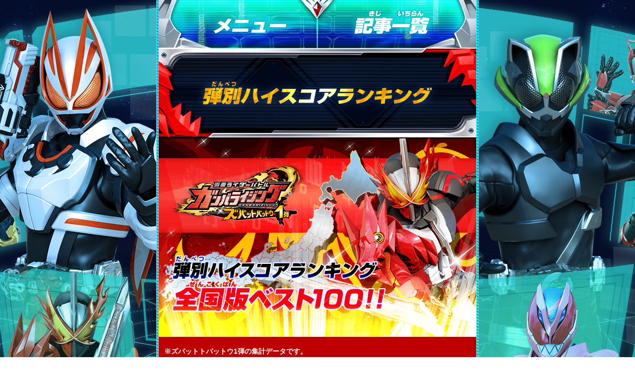

--- FILE ---
content_type: text/html; charset=UTF-8
request_url: https://www.ganbarizing.com/ranking/series43.html
body_size: 89729
content:
<!DOCTYPE html>
<html lang="ja">

<head>
  <meta charset="UTF-8">
  <meta name="viewport" content="width=640">
  <title>弾別ハイスコアランキング（全国） - ランキング | データカードダス 仮面ライダーバトル ガンバライジング : GANBARIZING</title>
  <meta name="Keywords" content="ガンバライジング,仮面ライダー,バトル,GANBARIZING,データカードダス,DATA CARDDASS,バンダイ,BANDAI,カード,仮面ライダーギーツ,仮面ライダータイクーン,仮面ライダーバッファ,ギーツ,タイクーン,バッファ">
  <meta name="Description" content="データカードダス 仮面ライダーバトル ガンバライジングの公式サイトです。">
  <meta property="og:title" content="弾別ハイスコアランキング（全国） - ランキング | データカードダス 仮面ライダーバトル ガンバライジング : GANBARIZING">
  <meta property="og:type" content="website">
  <meta property="og:url" content="http://www.ganbarizing.com/ranking/series43.html">
  <meta property="og:image" content="https://www.ganbarizing.com/images/common/img_ogp.jpg?ver=gg">
  <link rel="apple-touch-icon" href="https://www.ganbarizing.com/images/common/webclip.png?ver=gg">
  <meta name="google-site-verification" content="4Rq0ogZgUoE25wHrwFrRO64ekjVTr50qofYLIbM9flY" />
  <meta property="og:description" content="データカードダス 仮面ライダーバトル ガンバライジングの公式サイトです。">
  <meta http-equiv="X-UA-Compatible" content="IE=edge">
  <meta name="format-detection" content="telephone=no">
  <link rel="stylesheet" type="text/css" href="../css/basic.css">
  <link rel="stylesheet" type="text/css" href="../css/ranking_zb.css">
  <link rel="shortcut icon" type="image/png" href="/favicon.ico">
  <!--[if lt IE 9]>
<script src="../js/html5shiv.js"></script>
<![endif]-->
  <script src="https://www.ganbarizing.com/js/jquery.js"></script>
<script src="https://www.ganbarizing.com/js/jquery.easing.min.js"></script>
<script src="https://www.ganbarizing.com/js/jquery.hoverfade-1.0.2.min.js"></script>
<script src="https://www.ganbarizing.com/js/common.js?gg3rd02"></script>
        
  <!-- Google Tag Manager -->
<script>(function(w,d,s,l,i){w[l]=w[l]||[];w[l].push({'gtm.start':
new Date().getTime(),event:'gtm.js'});var f=d.getElementsByTagName(s)[0],
j=d.createElement(s),dl=l!='dataLayer'?'&l='+l:'';j.async=true;j.src=
'https://www.googletagmanager.com/gtm.js?id='+i+dl;f.parentNode.insertBefore(j,f);
})(window,document,'script','dataLayer','GTM-T8RRTGW');</script>
<!-- End Google Tag Manager -->

      
</head>

<body id="rank_series">
  <a name="ptop" id="ptop"></a>
  <div id="wrapper">
    <header>
      <!-- Google Tag Manager (noscript) -->
<noscript><iframe src="https://www.googletagmanager.com/ns.html?id=GTM-T8RRTGW" 
height="0" width="0" style="display:none;visibility:hidden"></iframe></noscript>
<!-- End Google Tag Manager (noscript) -->

  <div id="headerCol" class="clearfix ">
    <nav>
            <ul id="menu" class="half clearfix">
        <li class="btn_menu_open"><a class="btn_open">メニュー</a></li>
        <li class="btn_menu_close"><a class="btn_close">閉じる</a></li>
        <li class="btn_menu_list"><a href="#subCol" class="btn_list">記事一覧へ</a></li>
      </ul>
      
      <ul id="gnavi" class="hover-anims clearfix">
        <li class="gn_top hvrAction"><a href="/" class="">トップ</a></li>
        <li class="gn_news hvrAction"><a href="/gg/news/" class="">ニュース</a></li>
        <li class="gn_movie hvrAction"><a href="/gg/movie/" class="">ムービー</a></li>
        <li class="gn_play hvrAction"><a href="/gg/play/" class="">遊び方</a></li>
        <li class="gn_ranking hvrAction"><a href="/ranking/" class="on">ランキング</a></li>
        <li class="gn_cardlist hvrAction"><a href="/cardlist/" class="">カードリスト</a></li>
        <li class="gn_goods hvrAction"><a href="/gg/goods/" class="">グッズ</a></li>
        <li class="gn_onlinebattle hvrAction"><a href="/gg/onlinebattle/" class="">オンライン対戦/店頭大会</a></li>
        <li class="gn_member btn-off"><a>ガンバライジング部</a></li>
        <li class="gn_room hvrAction"><a href="/room/" class="">ガンバライジングルーム</a></li>
        <li class="gn_capture hvrAction"><a href="/capture/" class="">攻略情報</a></li>
        <li class="gn_riderlist hvrAction"><a href="/riderlist/" class="">参戦ライダー</a></li>
        <li class="gn_shop hvrAction btn-off"><a class="">遊べるお店</a></li>
        <li class="gn_close"><a class="btn_closeBottom">閉じる</a></li>
      </ul>
    </nav>


        
    
  </div>
    </header>
    <article id="mainCol" class="zb">
      <section class="cnCol">
        <h3><img src="../images/ranking/zb/series_all/pagetit.png" alt="弾別ハイスコアランキング（全国）"></h3>

        <div class="bg_header series_all">
          <div class="serieslogo">
            <img src="../images/ranking/zb/logo_43.png" alt="">
          </div>
        </div>
        <ul class="noticeCol-header">
                    <li>※ズバットトバットウ1弾の集計データです。</li>
                    <li>※全国のマシンのデータを毎日集計し、翌日に反映させています。</li>
          <li>※機械の通信状況により、データが反映されない場合がございますので予めご了承ください。</li>
        </ul>

        <div class="emblem-title">
          <img src="../images/ranking/zb/emblem-title/stit_zb01_emblem.png" alt="獲得エンブレム/称号">
          <img src="../images/ranking/zb/emblem-title/img_zb01_series-all.png" alt="獲得エンブレム/称号" class="box-in">
        </div>

        <div class="noticeCol box-in box-end">
          <ul>
            <li>※最終ランキング公開後、ICカードを読み込んでプレイすると配布されます。</li>
          </ul>
        </div>
                <h4 class="rankrange">1位～10位</h4>
        <div class="rankCol">
          
                              
          <div class="rankdetail1">
            <div class="rankdata-user">
                            <div class="icon_rank "></div>

              <dl class="ranknum">
                <dt>ランク</dt>
                <dd>1位</dd>
              </dl>

              <dl class="rankname">
                <dt>プレイヤー名</dt>
                <dd class="rankname-series">ノボルーハル      </dd>
              </dl>

              <div class="titles"><img src="../images/titles/name/Title_291_4.png" alt="新たなるゲーマー"></div>

              <div class="onlinerank"><img src="../images/ranking/onlinerank/online_status_rank_45.png" /></div>

              <div class="targetday">2020-11-11&nbsp;更新</div>

              <div class="place">
                                <dl class="state">
                  <dt>都道府県名</dt>
                  <dd>熊本県</dd>
                </dl>
                                <dl class="shop">
                  <dt>プレイ店舗</dt>
                  <dd>namcoワンダーシティ南熊本店</dd>
                </dl>
              </div>

              <div class="rank-scoreCol">
                <dl class="score">
                  <dt>スコア</dt>
                  <dd class="font-bold font-white">310100</dd>
                </dl>
                <dl class="userrank">
                  <dt>ユーザーランク</dt>
                  <dd>ランクSS</dd>
                </dl>
                <dl class="stage">
                  <dt>クリアステージ</dt>
                  <dd class="clear-stage">ガンバ道場　～ガンバセブンスソードを手に入れろ！～&nbsp;師範バトル15&nbsp;</dd>
                </dl>
              </div>

              <dl class="ganbaspirits">
                <dt>ガンバスピリッツ</dt>
                <dd>
                  <div class="or">
                                        <img src="../images/ranking/gspirits/img_or-50.png" width="" height="">
                                      </div>
                  <div class="lv">
                                        <img src="../images/ranking/gspirits/img_lv-2.png" width="" height="">
                                        <img src="../images/ranking/gspirits/img_lv-0.png" width="" height="">
                                      </div>
                </dd>
                <dd>
                  <div class="or">
                                        <img src="../images/ranking/gspirits/img_or-50.png" width="" height="">
                                      </div>
                  <div class="lv">
                                        <img src="../images/ranking/gspirits/img_lv-2.png" width="" height="">
                                        <img src="../images/ranking/gspirits/img_lv-0.png" width="" height="">
                                      </div>
                </dd>

                <dd>
                  <div class="or">
                                        <img src="../images/ranking/gspirits/img_or-50.png" width="" height="">
                                      </div>
                  <div class="lv">
                                        <img src="../images/ranking/gspirits/img_lv-2.png" width="" height="">
                                        <img src="../images/ranking/gspirits/img_lv-0.png" width="" height="">
                                      </div>
                </dd>
              </dl>
            </div>
            
            <div class="rankdata-item">
              <dl class="card">
                <dt>使用デッキ</dt>
                <dd>
                                                      <img src="../images/cardlist/dammy/BM4-012.png" alt="28011">
                                                                        <img src="../images/cardlist/dammy/avatercard6_f.png" alt="350">
                                                                        <img src="../images/cardlist/dammy/BS3-003.png" alt="39002">
                                                    </dd>
              </dl>

              <dl class="beltCol">
                <dt>使用ベルト</dt>
                <dd><img src="../images/ranking/belt/img_6.png" width="" height="" alt=""></dd>
              </dl>

                            <dl class="medalCol">
                <dt>使用ライダーシンボル</dt>
                <dd class="medal_wrap">
                                                                        <img src="../images/ranking/medal/base/24.png" />
                                    <img src="../images/ranking/medal/rider-symbol/vend_bs_riz_cnect1_04_up.png" alt="APザイアバースト率★5" />
                                  </dd>
              </dl>

            </div>
          </div>
          
          <div class="rankdetail2">
            <div class="rankdata-user">
                            <div class="icon_rank "></div>

              <dl class="ranknum">
                <dt>ランク</dt>
                <dd>2位</dd>
              </dl>

              <dl class="rankname">
                <dt>プレイヤー名</dt>
                <dd class="rankname-series">ハザード　　      </dd>
              </dl>

              <div class="titles"><img src="../images/titles/name/Title_390_1.png" alt="マッドなアイツ"></div>

              <div class="onlinerank"><img src="../images/ranking/onlinerank/online_status_rank_25.png" /></div>

              <div class="targetday">2020-10-26&nbsp;更新</div>

              <div class="place">
                                <dl class="state">
                  <dt>都道府県名</dt>
                  <dd>鹿児島県</dd>
                </dl>
                                <dl class="shop">
                  <dt>プレイ店舗</dt>
                  <dd>モーリーファンタジー姶良店</dd>
                </dl>
              </div>

              <div class="rank-scoreCol">
                <dl class="score">
                  <dt>スコア</dt>
                  <dd class="font-bold font-white">305900</dd>
                </dl>
                <dl class="userrank">
                  <dt>ユーザーランク</dt>
                  <dd>ランクSS</dd>
                </dl>
                <dl class="stage">
                  <dt>クリアステージ</dt>
                  <dd class="clear-stage">ガンバ道場　～ガンバセブンスソードを手に入れろ！～&nbsp;師範バトル15&nbsp;</dd>
                </dl>
              </div>

              <dl class="ganbaspirits">
                <dt>ガンバスピリッツ</dt>
                <dd>
                  <div class="or">
                                        <img src="../images/ranking/gspirits/img_or-25.png" width="" height="">
                                      </div>
                  <div class="lv">
                                        <img src="../images/ranking/gspirits/img_lv-1.png" width="" height="">
                                        <img src="../images/ranking/gspirits/img_lv-7.png" width="" height="">
                                      </div>
                </dd>
                <dd>
                  <div class="or">
                                        <img src="../images/ranking/gspirits/img_or-32.png" width="" height="">
                                      </div>
                  <div class="lv">
                                        <img src="../images/ranking/gspirits/img_lv-7.png" width="" height="">
                                      </div>
                </dd>

                <dd>
                  <div class="or">
                                        <img src="../images/ranking/gspirits/img_or-25.png" width="" height="">
                                      </div>
                  <div class="lv">
                                        <img src="../images/ranking/gspirits/img_lv-1.png" width="" height="">
                                        <img src="../images/ranking/gspirits/img_lv-7.png" width="" height="">
                                      </div>
                </dd>
              </dl>
            </div>
            
            <div class="rankdata-item">
              <dl class="card">
                <dt>使用デッキ</dt>
                <dd>
                                                      <img src="../images/cardlist/dammy/BS3-023.png" alt="39022">
                                                                        <img src="../images/cardlist/dammy/avatercard7_f.png" alt="403">
                                                                        <img src="../images/cardlist/dammy/BS4-001.png" alt="40000">
                                                    </dd>
              </dl>

              <dl class="beltCol">
                <dt>使用ベルト</dt>
                <dd><img src="../images/ranking/belt/img_6.png" width="" height="" alt=""></dd>
              </dl>

                            <dl class="medalCol">
                <dt>使用ライダーシンボル</dt>
                <dd class="medal_wrap">
                                                                        <img src="../images/ranking/medal/base/11.png" />
                                    <img src="../images/ranking/medal/rider-symbol/vend_bs_riz_cnect1_04_up.png" alt="バースト上飛電オ効★6" />
                                  </dd>
              </dl>

            </div>
          </div>
          
          <div class="rankdetail3">
            <div class="rankdata-user">
                            <div class="icon_rank "></div>

              <dl class="ranknum">
                <dt>ランク</dt>
                <dd>3位</dd>
              </dl>

              <dl class="rankname">
                <dt>プレイヤー名</dt>
                <dd class="rankname-series">ハチス　　　      </dd>
              </dl>

              <div class="titles"><img src="../images/titles/name/Title_332_4.png" alt="ＧＨ６回全国最強ガンバライダー"></div>

              <div class="onlinerank"><img src="../images/ranking/onlinerank/online_status_rank_52.png" /></div>

              <div class="targetday">2020-10-26&nbsp;更新</div>

              <div class="place">
                                <dl class="state">
                  <dt>都道府県名</dt>
                  <dd>埼玉県</dd>
                </dl>
                                <dl class="shop">
                  <dt>プレイ店舗</dt>
                  <dd>ｎａｍｃｏイオン北戸田店</dd>
                </dl>
              </div>

              <div class="rank-scoreCol">
                <dl class="score">
                  <dt>スコア</dt>
                  <dd class="font-bold font-white">304000</dd>
                </dl>
                <dl class="userrank">
                  <dt>ユーザーランク</dt>
                  <dd>ランクSS</dd>
                </dl>
                <dl class="stage">
                  <dt>クリアステージ</dt>
                  <dd class="clear-stage">ガンバ道場　～ガンバセブンスソードを手に入れろ！～&nbsp;師範バトル15&nbsp;</dd>
                </dl>
              </div>

              <dl class="ganbaspirits">
                <dt>ガンバスピリッツ</dt>
                <dd>
                  <div class="or">
                                        <img src="../images/ranking/gspirits/img_or-50.png" width="" height="">
                                      </div>
                  <div class="lv">
                                        <img src="../images/ranking/gspirits/img_lv-1.png" width="" height="">
                                      </div>
                </dd>
                <dd>
                  <div class="or">
                                        <img src="../images/ranking/gspirits/img_or-50.png" width="" height="">
                                      </div>
                  <div class="lv">
                                        <img src="../images/ranking/gspirits/img_lv-9.png" width="" height="">
                                      </div>
                </dd>

                <dd>
                  <div class="or">
                                        <img src="../images/ranking/gspirits/img_or-50.png" width="" height="">
                                      </div>
                  <div class="lv">
                                        <img src="../images/ranking/gspirits/img_lv-1.png" width="" height="">
                                      </div>
                </dd>
              </dl>
            </div>
            
            <div class="rankdata-item">
              <dl class="card">
                <dt>使用デッキ</dt>
                <dd>
                                                      <img src="../images/cardlist/dammy/RT4-001.png" alt="34000">
                                                                        <img src="../images/cardlist/dammy/avatercard12_f.png" alt="380">
                                                                        <img src="../images/cardlist/dammy/BS3-023.png" alt="39022">
                                                    </dd>
              </dl>

              <dl class="beltCol">
                <dt>使用ベルト</dt>
                <dd><img src="../images/ranking/belt/img_6.png" width="" height="" alt=""></dd>
              </dl>

                            <dl class="medalCol">
                <dt>使用ライダーシンボル</dt>
                <dd class="medal_wrap">
                                                                        <img src="../images/ranking/medal/rider-symbol/energy_002.png" alt="回復" />
                                  </dd>
              </dl>

            </div>
          </div>
          
          <div class="rankdetail">
            <div class="rankdata-user">
                            <div class="icon_rank "></div>

              <dl class="ranknum">
                <dt>ランク</dt>
                <dd>4位</dd>
              </dl>

              <dl class="rankname">
                <dt>プレイヤー名</dt>
                <dd class="rankname-series">ライト　　　      </dd>
              </dl>

              <div class="titles"><img src="../images/titles/name/Title_519_3.png" alt="第３回ゼロワン大会チャンピオン"></div>

              <div class="onlinerank"><img src="../images/ranking/onlinerank/online_status_rank_45.png" /></div>

              <div class="targetday">2020-11-08&nbsp;更新</div>

              <div class="place">
                                <dl class="state">
                  <dt>都道府県名</dt>
                  <dd>埼玉県</dd>
                </dl>
                                <dl class="shop">
                  <dt>プレイ店舗</dt>
                  <dd>モーリーファンタジー浦和美園店</dd>
                </dl>
              </div>

              <div class="rank-scoreCol">
                <dl class="score">
                  <dt>スコア</dt>
                  <dd class="font-bold font-white">303600</dd>
                </dl>
                <dl class="userrank">
                  <dt>ユーザーランク</dt>
                  <dd>ランクSS</dd>
                </dl>
                <dl class="stage">
                  <dt>クリアステージ</dt>
                  <dd class="clear-stage">ガンバ道場　～ガンバセブンスソードを手に入れろ！～&nbsp;師範バトル15&nbsp;</dd>
                </dl>
              </div>

              <dl class="ganbaspirits">
                <dt>ガンバスピリッツ</dt>
                <dd>
                  <div class="or">
                                        <img src="../images/ranking/gspirits/img_or-49.png" width="" height="">
                                      </div>
                  <div class="lv">
                                        <img src="../images/ranking/gspirits/img_lv-2.png" width="" height="">
                                      </div>
                </dd>
                <dd>
                  <div class="or">
                                        <img src="../images/ranking/gspirits/img_or-49.png" width="" height="">
                                      </div>
                  <div class="lv">
                                        <img src="../images/ranking/gspirits/img_lv-3.png" width="" height="">
                                      </div>
                </dd>

                <dd>
                  <div class="or">
                                        <img src="../images/ranking/gspirits/img_or-50.png" width="" height="">
                                      </div>
                  <div class="lv">
                                        <img src="../images/ranking/gspirits/img_lv-2.png" width="" height="">
                                        <img src="../images/ranking/gspirits/img_lv-0.png" width="" height="">
                                      </div>
                </dd>
              </dl>
            </div>
            
            <div class="rankdata-item">
              <dl class="card">
                <dt>使用デッキ</dt>
                <dd>
                                                      <img src="../images/cardlist/dammy/RT4-001.png" alt="34000">
                                                                        <img src="../images/cardlist/dammy/avatercard8_f.png" alt="360">
                                                                        <img src="../images/cardlist/dammy/BS3-023.png" alt="39022">
                                                    </dd>
              </dl>

              <dl class="beltCol">
                <dt>使用ベルト</dt>
                <dd><img src="../images/ranking/belt/img_6.png" width="" height="" alt=""></dd>
              </dl>

                            <dl class="medalCol">
                <dt>使用ライダーシンボル</dt>
                <dd class="medal_wrap">
                                                                        <img src="../images/ranking/medal/rider-symbol/energy_002.png" alt="回復" />
                                  </dd>
              </dl>

            </div>
          </div>
          
          <div class="rankdetail">
            <div class="rankdata-user">
                            <div class="icon_rank "></div>

              <dl class="ranknum">
                <dt>ランク</dt>
                <dd>5位</dd>
              </dl>

              <dl class="rankname">
                <dt>プレイヤー名</dt>
                <dd class="rankname-series">ゴッド　　　      </dd>
              </dl>

              <div class="titles"><img src="../images/titles/name/Title_22_3.png" alt="伝説のサイクロン"></div>

              <div class="onlinerank"><img src="../images/ranking/onlinerank/online_status_rank_41.png" /></div>

              <div class="targetday">2020-12-02&nbsp;更新</div>

              <div class="place">
                                <dl class="state">
                  <dt>都道府県名</dt>
                  <dd>山口県</dd>
                </dl>
                                <dl class="shop">
                  <dt>プレイ店舗</dt>
                  <dd>ザ・サードプラネット山口店</dd>
                </dl>
              </div>

              <div class="rank-scoreCol">
                <dl class="score">
                  <dt>スコア</dt>
                  <dd class="font-bold font-white">300600</dd>
                </dl>
                <dl class="userrank">
                  <dt>ユーザーランク</dt>
                  <dd>ランクSS</dd>
                </dl>
                <dl class="stage">
                  <dt>クリアステージ</dt>
                  <dd class="clear-stage">ガンバ道場　～ガンバセブンスソードを手に入れろ！～&nbsp;師範バトル15&nbsp;</dd>
                </dl>
              </div>

              <dl class="ganbaspirits">
                <dt>ガンバスピリッツ</dt>
                <dd>
                  <div class="or">
                                        <img src="../images/ranking/gspirits/img_or-50.png" width="" height="">
                                      </div>
                  <div class="lv">
                                        <img src="../images/ranking/gspirits/img_lv-1.png" width="" height="">
                                        <img src="../images/ranking/gspirits/img_lv-0.png" width="" height="">
                                      </div>
                </dd>
                <dd>
                  <div class="or">
                                        <img src="../images/ranking/gspirits/img_or-49.png" width="" height="">
                                      </div>
                  <div class="lv">
                                        <img src="../images/ranking/gspirits/img_lv-1.png" width="" height="">
                                        <img src="../images/ranking/gspirits/img_lv-9.png" width="" height="">
                                      </div>
                </dd>

                <dd>
                  <div class="or">
                                        <img src="../images/ranking/gspirits/img_or-49.png" width="" height="">
                                      </div>
                  <div class="lv">
                                        <img src="../images/ranking/gspirits/img_lv-1.png" width="" height="">
                                        <img src="../images/ranking/gspirits/img_lv-9.png" width="" height="">
                                      </div>
                </dd>
              </dl>
            </div>
            
            <div class="rankdata-item">
              <dl class="card">
                <dt>使用デッキ</dt>
                <dd>
                                                      <img src="../images/cardlist/dammy/BS3-003.png" alt="39002">
                                                                        <img src="../images/cardlist/dammy/avatercard12_f.png" alt="380">
                                                                        <img src="../images/cardlist/dammy/BS3-023.png" alt="39022">
                                                    </dd>
              </dl>

              <dl class="beltCol">
                <dt>使用ベルト</dt>
                <dd><img src="../images/ranking/belt/img_6.png" width="" height="" alt=""></dd>
              </dl>

                            <dl class="medalCol">
                <dt>使用ライダーシンボル</dt>
                <dd class="medal_wrap">
                                                                        <img src="../images/ranking/medal/rider-symbol/energy_002.png" alt="回復" />
                                  </dd>
              </dl>

            </div>
          </div>
          
          <div class="rankdetail">
            <div class="rankdata-user">
                            <div class="icon_rank "></div>

              <dl class="ranknum">
                <dt>ランク</dt>
                <dd>6位</dd>
              </dl>

              <dl class="rankname">
                <dt>プレイヤー名</dt>
                <dd class="rankname-series">カメンライド      </dd>
              </dl>

              <div class="titles"><img src="../images/titles/name/Title_496_3.png" alt="ＲＴ６回全国進撃のガンバライダー"></div>

              <div class="onlinerank"><img src="../images/ranking/onlinerank/online_status_rank_41.png" /></div>

              <div class="targetday">2020-11-29&nbsp;更新</div>

              <div class="place">
                                <dl class="state">
                  <dt>都道府県名</dt>
                  <dd>大阪府</dd>
                </dl>
                                <dl class="shop">
                  <dt>プレイ店舗</dt>
                  <dd>モーリーファンタジーりんくう泉南店</dd>
                </dl>
              </div>

              <div class="rank-scoreCol">
                <dl class="score">
                  <dt>スコア</dt>
                  <dd class="font-bold font-white">300400</dd>
                </dl>
                <dl class="userrank">
                  <dt>ユーザーランク</dt>
                  <dd>ランクSS</dd>
                </dl>
                <dl class="stage">
                  <dt>クリアステージ</dt>
                  <dd class="clear-stage">ガンバ道場　～ガンバセブンスソードを手に入れろ！～&nbsp;師範バトル15&nbsp;</dd>
                </dl>
              </div>

              <dl class="ganbaspirits">
                <dt>ガンバスピリッツ</dt>
                <dd>
                  <div class="or">
                                      </div>
                  <div class="lv">
                                        <img src="../images/ranking/gspirits/img_lv-2.png" width="" height="">
                                        <img src="../images/ranking/gspirits/img_lv-0.png" width="" height="">
                                      </div>
                </dd>
                <dd>
                  <div class="or">
                                        <img src="../images/ranking/gspirits/img_or-18.png" width="" height="">
                                      </div>
                  <div class="lv">
                                        <img src="../images/ranking/gspirits/img_lv-2.png" width="" height="">
                                        <img src="../images/ranking/gspirits/img_lv-0.png" width="" height="">
                                      </div>
                </dd>

                <dd>
                  <div class="or">
                                      </div>
                  <div class="lv">
                                        <img src="../images/ranking/gspirits/img_lv-2.png" width="" height="">
                                        <img src="../images/ranking/gspirits/img_lv-0.png" width="" height="">
                                      </div>
                </dd>
              </dl>
            </div>
            
            <div class="rankdata-item">
              <dl class="card">
                <dt>使用デッキ</dt>
                <dd>
                                                      <img src="../images/cardlist/dammy/BS4-020.png" alt="40019">
                                                                        <img src="../images/cardlist/dammy/RT5-065.png" alt="35064">
                                                                        <img src="../images/cardlist/dammy/avatercard4_f.png" alt="340">
                                                    </dd>
              </dl>

              <dl class="beltCol">
                <dt>使用ベルト</dt>
                <dd><img src="../images/ranking/belt/img_6.png" width="" height="" alt=""></dd>
              </dl>

                            <dl class="medalCol">
                <dt>使用ライダーシンボル</dt>
                <dd class="medal_wrap">
                                                                        <img src="../images/ranking/medal/base/24.png" />
                                    <img src="../images/ranking/medal/rider-symbol/vend_bs_riz_cnect1_04_up.png" alt="APザイアバースト率★5" />
                                  </dd>
              </dl>

            </div>
          </div>
          
          <div class="rankdetail">
            <div class="rankdata-user">
                            <div class="icon_rank "></div>

              <dl class="ranknum">
                <dt>ランク</dt>
                <dd>6位</dd>
              </dl>

              <dl class="rankname">
                <dt>プレイヤー名</dt>
                <dd class="rankname-series">アツト　　　      </dd>
              </dl>

              <div class="titles"><img src="../images/titles/name/Title_394_1.png" alt="鋼の撃破戦士"></div>

              <div class="onlinerank"><img src="../images/ranking/onlinerank/online_status_rank_43.png" /></div>

              <div class="targetday">2020-11-18&nbsp;更新</div>

              <div class="place">
                                <dl class="state">
                  <dt>都道府県名</dt>
                  <dd>千葉県</dd>
                </dl>
                                <dl class="shop">
                  <dt>プレイ店舗</dt>
                  <dd>宝島 新浦安店</dd>
                </dl>
              </div>

              <div class="rank-scoreCol">
                <dl class="score">
                  <dt>スコア</dt>
                  <dd class="font-bold font-white">300400</dd>
                </dl>
                <dl class="userrank">
                  <dt>ユーザーランク</dt>
                  <dd>ランクSS</dd>
                </dl>
                <dl class="stage">
                  <dt>クリアステージ</dt>
                  <dd class="clear-stage">ガンバ道場　～ガンバセブンスソードを手に入れろ！～&nbsp;師範バトル15&nbsp;</dd>
                </dl>
              </div>

              <dl class="ganbaspirits">
                <dt>ガンバスピリッツ</dt>
                <dd>
                  <div class="or">
                                        <img src="../images/ranking/gspirits/img_or-50.png" width="" height="">
                                      </div>
                  <div class="lv">
                                        <img src="../images/ranking/gspirits/img_lv-2.png" width="" height="">
                                        <img src="../images/ranking/gspirits/img_lv-0.png" width="" height="">
                                      </div>
                </dd>
                <dd>
                  <div class="or">
                                        <img src="../images/ranking/gspirits/img_or-50.png" width="" height="">
                                      </div>
                  <div class="lv">
                                        <img src="../images/ranking/gspirits/img_lv-2.png" width="" height="">
                                        <img src="../images/ranking/gspirits/img_lv-0.png" width="" height="">
                                      </div>
                </dd>

                <dd>
                  <div class="or">
                                        <img src="../images/ranking/gspirits/img_or-50.png" width="" height="">
                                      </div>
                  <div class="lv">
                                        <img src="../images/ranking/gspirits/img_lv-1.png" width="" height="">
                                        <img src="../images/ranking/gspirits/img_lv-4.png" width="" height="">
                                      </div>
                </dd>
              </dl>
            </div>
            
            <div class="rankdata-item">
              <dl class="card">
                <dt>使用デッキ</dt>
                <dd>
                                                      <img src="../images/cardlist/dammy/BS3-003.png" alt="39002">
                                                                        <img src="../images/cardlist/dammy/avatercard6_f.png" alt="350">
                                                                        <img src="../images/cardlist/dammy/BM4-012.png" alt="28011">
                                                    </dd>
              </dl>

              <dl class="beltCol">
                <dt>使用ベルト</dt>
                <dd><img src="../images/ranking/belt/img_6.png" width="" height="" alt=""></dd>
              </dl>

                            <dl class="medalCol">
                <dt>使用ライダーシンボル</dt>
                <dd class="medal_wrap">
                                                                        <img src="../images/ranking/medal/base/24.png" />
                                    <img src="../images/ranking/medal/rider-symbol/vend_bs_riz_cnect1_04_up.png" alt="APザイアバースト率★5" />
                                  </dd>
              </dl>

            </div>
          </div>
          
          <div class="rankdetail">
            <div class="rankdata-user">
                            <div class="icon_rank "></div>

              <dl class="ranknum">
                <dt>ランク</dt>
                <dd>8位</dd>
              </dl>

              <dl class="rankname">
                <dt>プレイヤー名</dt>
                <dd class="rankname-series">シオン　　　      </dd>
              </dl>

              <div class="titles"><img src="../images/titles/name/Title_20_1.png" alt="ビギナー"></div>

              <div class="onlinerank"><img src="../images/ranking/onlinerank/online_status_rank_41.png" /></div>

              <div class="targetday">2020-11-20&nbsp;更新</div>

              <div class="place">
                                <dl class="state">
                  <dt>都道府県名</dt>
                  <dd>宮城県</dd>
                </dl>
                                <dl class="shop">
                  <dt>プレイ店舗</dt>
                  <dd>スーパーノバ イオン仙台中山</dd>
                </dl>
              </div>

              <div class="rank-scoreCol">
                <dl class="score">
                  <dt>スコア</dt>
                  <dd class="font-bold font-white">300000</dd>
                </dl>
                <dl class="userrank">
                  <dt>ユーザーランク</dt>
                  <dd>ランクSS</dd>
                </dl>
                <dl class="stage">
                  <dt>クリアステージ</dt>
                  <dd class="clear-stage">ガンバ道場　～ガンバセブンスソードを手に入れろ！～&nbsp;師範バトル15&nbsp;</dd>
                </dl>
              </div>

              <dl class="ganbaspirits">
                <dt>ガンバスピリッツ</dt>
                <dd>
                  <div class="or">
                                        <img src="../images/ranking/gspirits/img_or-50.png" width="" height="">
                                      </div>
                  <div class="lv">
                                        <img src="../images/ranking/gspirits/img_lv-2.png" width="" height="">
                                        <img src="../images/ranking/gspirits/img_lv-0.png" width="" height="">
                                      </div>
                </dd>
                <dd>
                  <div class="or">
                                        <img src="../images/ranking/gspirits/img_or-50.png" width="" height="">
                                      </div>
                  <div class="lv">
                                        <img src="../images/ranking/gspirits/img_lv-2.png" width="" height="">
                                        <img src="../images/ranking/gspirits/img_lv-0.png" width="" height="">
                                      </div>
                </dd>

                <dd>
                  <div class="or">
                                        <img src="../images/ranking/gspirits/img_or-50.png" width="" height="">
                                      </div>
                  <div class="lv">
                                        <img src="../images/ranking/gspirits/img_lv-2.png" width="" height="">
                                        <img src="../images/ranking/gspirits/img_lv-0.png" width="" height="">
                                      </div>
                </dd>
              </dl>
            </div>
            
            <div class="rankdata-item">
              <dl class="card">
                <dt>使用デッキ</dt>
                <dd>
                                                      <img src="../images/cardlist/dammy/avatercard7_f.png" alt="403">
                                                                        <img src="../images/cardlist/dammy/BR2-004.png" alt="36069">
                                                                        <img src="../images/cardlist/dammy/BS3-023.png" alt="39022">
                                                    </dd>
              </dl>

              <dl class="beltCol">
                <dt>使用ベルト</dt>
                <dd><img src="../images/ranking/belt/img_6.png" width="" height="" alt=""></dd>
              </dl>

                            <dl class="medalCol">
                <dt>使用ライダーシンボル</dt>
                <dd class="medal_wrap">
                                                                        <img src="../images/ranking/medal/rider-symbol/energy_002.png" alt="回復" />
                                  </dd>
              </dl>

            </div>
          </div>
          
          <div class="rankdetail">
            <div class="rankdata-user">
                            <div class="icon_rank "></div>

              <dl class="ranknum">
                <dt>ランク</dt>
                <dd>9位</dd>
              </dl>

              <dl class="rankname">
                <dt>プレイヤー名</dt>
                <dd class="rankname-series">タツヤ　　　      </dd>
              </dl>

              <div class="titles"><img src="../images/titles/name/Title_496_4.png" alt="ＲＴ６回全国剛勇のガンバライダー"></div>

              <div class="onlinerank"><img src="../images/ranking/onlinerank/online_status_rank_37.png" /></div>

              <div class="targetday">2020-11-24&nbsp;更新</div>

              <div class="place">
                                <dl class="state">
                  <dt>都道府県名</dt>
                  <dd>大阪府</dd>
                </dl>
                                <dl class="shop">
                  <dt>プレイ店舗</dt>
                  <dd>モーリーファンタジーりんくう泉南店</dd>
                </dl>
              </div>

              <div class="rank-scoreCol">
                <dl class="score">
                  <dt>スコア</dt>
                  <dd class="font-bold font-white">299300</dd>
                </dl>
                <dl class="userrank">
                  <dt>ユーザーランク</dt>
                  <dd>ランクSS</dd>
                </dl>
                <dl class="stage">
                  <dt>クリアステージ</dt>
                  <dd class="clear-stage">ガンバ道場　～ガンバセブンスソードを手に入れろ！～&nbsp;師範バトル15&nbsp;</dd>
                </dl>
              </div>

              <dl class="ganbaspirits">
                <dt>ガンバスピリッツ</dt>
                <dd>
                  <div class="or">
                                        <img src="../images/ranking/gspirits/img_or-49.png" width="" height="">
                                      </div>
                  <div class="lv">
                                        <img src="../images/ranking/gspirits/img_lv-4.png" width="" height="">
                                      </div>
                </dd>
                <dd>
                  <div class="or">
                                        <img src="../images/ranking/gspirits/img_or-49.png" width="" height="">
                                      </div>
                  <div class="lv">
                                        <img src="../images/ranking/gspirits/img_lv-1.png" width="" height="">
                                        <img src="../images/ranking/gspirits/img_lv-9.png" width="" height="">
                                      </div>
                </dd>

                <dd>
                  <div class="or">
                                        <img src="../images/ranking/gspirits/img_or-49.png" width="" height="">
                                      </div>
                  <div class="lv">
                                        <img src="../images/ranking/gspirits/img_lv-1.png" width="" height="">
                                        <img src="../images/ranking/gspirits/img_lv-9.png" width="" height="">
                                      </div>
                </dd>
              </dl>
            </div>
            
            <div class="rankdata-item">
              <dl class="card">
                <dt>使用デッキ</dt>
                <dd>
                                                      <img src="../images/cardlist/dammy/BS4-020.png" alt="40019">
                                                                        <img src="../images/cardlist/dammy/RT5-065.png" alt="35064">
                                                                        <img src="../images/cardlist/dammy/avatercard4_f.png" alt="340">
                                                    </dd>
              </dl>

              <dl class="beltCol">
                <dt>使用ベルト</dt>
                <dd><img src="../images/ranking/belt/img_6.png" width="" height="" alt=""></dd>
              </dl>

                            <dl class="medalCol">
                <dt>使用ライダーシンボル</dt>
                <dd class="medal_wrap">
                                                                        <img src="../images/ranking/medal/base/24.png" />
                                    <img src="../images/ranking/medal/rider-symbol/vend_bs_riz_cnect1_04_up.png" alt="APザイアバースト率★5" />
                                  </dd>
              </dl>

            </div>
          </div>
          
          <div class="rankdetail">
            <div class="rankdata-user">
                            <div class="icon_rank "></div>

              <dl class="ranknum">
                <dt>ランク</dt>
                <dd>10位</dd>
              </dl>

              <dl class="rankname">
                <dt>プレイヤー名</dt>
                <dd class="rankname-series">カメンライド      </dd>
              </dl>

              <div class="titles"><img src="../images/titles/name/Title_496_4.png" alt="ＲＴ６回全国剛勇のガンバライダー"></div>

              <div class="onlinerank"><img src="../images/ranking/onlinerank/online_status_rank_41.png" /></div>

              <div class="targetday">2020-10-30&nbsp;更新</div>

              <div class="place">
                                <dl class="state">
                  <dt>都道府県名</dt>
                  <dd>大阪府</dd>
                </dl>
                                <dl class="shop">
                  <dt>プレイ店舗</dt>
                  <dd>ソユーゲームフィールド泉南店</dd>
                </dl>
              </div>

              <div class="rank-scoreCol">
                <dl class="score">
                  <dt>スコア</dt>
                  <dd class="font-bold font-white">298400</dd>
                </dl>
                <dl class="userrank">
                  <dt>ユーザーランク</dt>
                  <dd>ランクSS</dd>
                </dl>
                <dl class="stage">
                  <dt>クリアステージ</dt>
                  <dd class="clear-stage">ガンバ道場　～ガンバセブンスソードを手に入れろ！～&nbsp;師範バトル15&nbsp;</dd>
                </dl>
              </div>

              <dl class="ganbaspirits">
                <dt>ガンバスピリッツ</dt>
                <dd>
                  <div class="or">
                                        <img src="../images/ranking/gspirits/img_or-48.png" width="" height="">
                                      </div>
                  <div class="lv">
                                        <img src="../images/ranking/gspirits/img_lv-1.png" width="" height="">
                                      </div>
                </dd>
                <dd>
                  <div class="or">
                                        <img src="../images/ranking/gspirits/img_or-44.png" width="" height="">
                                      </div>
                  <div class="lv">
                                        <img src="../images/ranking/gspirits/img_lv-1.png" width="" height="">
                                        <img src="../images/ranking/gspirits/img_lv-5.png" width="" height="">
                                      </div>
                </dd>

                <dd>
                  <div class="or">
                                        <img src="../images/ranking/gspirits/img_or-48.png" width="" height="">
                                      </div>
                  <div class="lv">
                                        <img src="../images/ranking/gspirits/img_lv-1.png" width="" height="">
                                      </div>
                </dd>
              </dl>
            </div>
            
            <div class="rankdata-item">
              <dl class="card">
                <dt>使用デッキ</dt>
                <dd>
                                                      <img src="../images/cardlist/dammy/BM6-035.png" alt="30034">
                                                                        <img src="../images/cardlist/dammy/RT4-001.png" alt="34000">
                                                                        <img src="../images/cardlist/dammy/avatercard4_f.png" alt="340">
                                                    </dd>
              </dl>

              <dl class="beltCol">
                <dt>使用ベルト</dt>
                <dd><img src="../images/ranking/belt/img_6.png" width="" height="" alt=""></dd>
              </dl>

                            <dl class="medalCol">
                <dt>使用ライダーシンボル</dt>
                <dd class="medal_wrap">
                                                                        <img src="../images/ranking/medal/base/8.png" />
                                    <img src="../images/ranking/medal/rider-symbol/MD000_00.png" alt="オーズ　タジャドルコンボ" />
                                  </dd>
              </dl>

            </div>
          </div>
                            </div>

        <ul class="linknav-statepage">
                              <li>1位 ～ 10位</li>
                                                  <li><a href="series43.html?series=43&page=2">11位 ～ 20位</a></li>
                                                            <li><a href="series43.html?series=43&page=3">21位 ～ 30位</a></li>
                                                            <li><a href="series43.html?series=43&page=4">31位 ～ 40位</a></li>
                                                            <li><a href="series43.html?series=43&page=5">41位 ～ 50位</a></li>
                                                            <li><a href="series43.html?series=43&page=6">51位 ～ 60位</a></li>
                                                            <li><a href="series43.html?series=43&page=7">61位 ～ 70位</a></li>
                                                            <li><a href="series43.html?series=43&page=8">71位 ～ 80位</a></li>
                                                            <li><a href="series43.html?series=43&page=9">81位 ～ 90位</a></li>
                                                            <li><a href="series43.html?series=43&page=10">91位 ～ 100位</a></li>
                                      </ul>
                <div class="noticeCol">
          <dl>
            <dt>注意事項</dt>
            <dd>・全国のマシンのデータを集計し、ランキングに反映しております。</dd>
            <dd>・ICカードを使ってプレイしているプレイヤーがランキングの対象になります。</dd>
            <dd>・ランキングの更新は集計状況により遅れることがございます。</dd>
            <dd>・機械の通信状況により、データが反映されない場合がございますので、予めご了承ください。</dd>
            <dd>・マシンで表示されるランキングとは異なる場合がございます。ご注意ください。</dd>
            <dd>・ICカードに公序良俗に反するデータが記録されている場合や、不正なデータが記録されている場合、予告なくランキングから削除させて頂くことがございます。また、その判断に関するお問い合わせにはお応えできかねますので、予めご了承ください。</dd>
            <dd>・プレイした時間帯によって集計される日時が異なる場合がございます。ご注意ください。</dd>
            <dd>・プロモーションカードなど一部のカードでは、実際と画像が異なる場合がございますので、予めご了承ください。</dd>
          </dl>
        </div>

      </section>
    </article>

    <section id="subCol">
      <h2>弾別ハイスコアランキング（全国）</h2>
      <h3 id="snavi"><img src="/images/gg/common/tit_snavi_ranking.png" width="625" height="" alt="ランキング"></h3>

<ul class="subCol-inner subCol-inner_rm">
  <li><a href="/ranking/index.html" class=""><img src="/images/ranking/gg/about/snavi.png" alt="ランキングとは？"></a></li>
</ul>

<h4 class="trigger sntit_ranking_series-all"><a class="sn_series-all current"><img src="/images/ranking/gg/snavi/btn_series-all.png" alt="弾別ハイスコア（全国）"></a></h4>
<ul class="subCol-inner subCol-inner_rm snhide_ranking_series-all">
  <li><a href="/ranking/series57.html" class=""><img src="/images/gg/cardlist/snavi/btn_snavi_gg03.png" alt="ゲキレツグランプリ3弾"></a></li>
  <li><a href="/ranking/series56.html" class=""><img src="/images/gg/cardlist/snavi/btn_snavi_gg02.png" alt="ゲキレツグランプリ2弾"></a></li>
  <li><a href="/ranking/series55.html" class=""><img src="/images/gg/cardlist/snavi/btn_snavi_gg01.png" alt="ゲキレツグランプリ1弾"></a></li>

</ul>

<h4 class="trigger sntit_ranking_taisen-all"><a class="sn_taisen-all current"><img src="/images/ranking/rm/snavi/btn_taisen-all.png" alt="弾別ライダー全国対戦ランキング"></a></h4>
<ul class="subCol-inner subCol-inner_rm snhide_ranking_taisen-all">
  <li><a href="/ranking/onlinebattle57.html" class=""><img src="/images/gg/cardlist/snavi/btn_snavi_gg03.png" alt="ゲキレツグランプリ3弾"></a></li>
  <li><a href="/ranking/onlinebattle56.html" class=""><img src="/images/gg/cardlist/snavi/btn_snavi_gg02.png" alt="ゲキレツグランプリ2弾"></a></li>
  <li><a href="/ranking/onlinebattle55.html" class=""><img src="/images/gg/cardlist/snavi/btn_snavi_gg01.png" alt="ゲキレツグランプリ1弾"></a></li>
</ul>

<h4 class="trigger sntit_ranking_event-all"><a class="sn_event-all current"><img src="/images/ranking/rm/snavi/btn_event-all.png" alt="イベント別ライダー全国対戦ランキング"></a></h4>
<ul class="subCol-inner subCol-inner_rm snhide_ranking_event-all">
  <li><a href="/ranking/onlinebattle-v54-event.html?event_id=76" class=""><img src="/images/gg/onlinebattle/final-ggmatch/snavi.png" alt="ファイナルゲキレツグランプリマッチ"></a></li>
  <li><a href="/ranking/onlinebattle-v54-event.html?event_id=75" class=""><img src="/images/gg/onlinebattle/ggslot-icon-battle/snavi.png" alt="GGスロットアイコンバトル！"></a></li>
  <li><a href="/ranking/onlinebattle-v54-event.html?event_id=74" class=""><img src="/images/gg/onlinebattle/highscore-ggbattle/snavi.png" alt="ハイスコアGGバトル"></a></li>
</ul>


<h4 class="trigger sntit_ranking_old"><a class="sn_series-old"><img src="/images/ranking/rm/snavi/btn_series-old.png" alt="過去のランキング"></a></h4>
<div class="snhide_ranking_old">
  <h4 class="trigger sntit_ranking_gpall"><a class="sn_ranking_gpall"><img src="/images/ranking/rm/snavi/btn_gp.png" alt="グランプリ"></a></h4>
  <ul class="snhide_ranking_gpall clearfix subCol-inner">
    <li><a href="/ranking/online_rm6gp.html?class=t" class="">RMGP！最強ランクコストマッチ！(総合)</a></li>
    <li><a href="/ranking/online_rm6gp.html?class=h" class="">RMGP！最強ランクコストマッチ！(ヘビー級)</a></li>
    <li><a href="/ranking/online_rm6gp.html?class=m" class="">RMGP！最強ランクコストマッチ！(ミドル級)</a></li>
    <li><a href="/ranking/online_rm6gp.html?class=l" class="">RMGP！最強ランクコストマッチ！(ライト級)</a></li>
    <li><a href="/ranking/online_zb5gp.html?class=t" class="">ズバットバットウグランプリ(総合)</a></li>
    <li><a href="/ranking/online_zb5gp.html?class=h" class="">ズバットバットウグランプリ(ヘビー級)</a></li>
    <li><a href="/ranking/online_zb5gp.html?class=m" class="">ズバットバットウグランプリ(ミドル級)</a></li>
    <li><a href="/ranking/online_zb5gp.html?class=l" class="">ズバットバットウグランプリ(ライト級)</a></li>
    <li class="sn_zb2gp_t"><a href="/ranking/online_zb2gp.html?gen=t" class="">ジェネレーショングランプリ</a></li>
    <li class="sn_zb2gp_s"><a href="/ranking/online_zb2gp.html?gen=s" class="">昭和グランプリ</a></li>
    <li class="sn_zb2gp_h"><a href="/ranking/online_zb2gp.html?gen=h" class="">平成グランプリ</a></li>
    <li class="sn_zb2gp_r"><a href="/ranking/online_zb2gp.html?gen=r" class="">令和グランプリ</a></li>
    <li><a href="/ranking/online_bsgp.html" class="">バーストライズグランプリ</a></li>
    <li><a href="/ranking/online_rtgp.html" class="">ライダータイムグランプリ</a></li>
    <li><a href="/ranking/online_bmgp.html" class="">ボトルマッチグランプリ</a></li>
    <li><a href="/ranking/online_ghgp.html" class="">ガシャットヘンシングランプリ</a></li>
    <li><a href="/ranking/online_bkgp.html" class="">バッチリカイガングランプリ</a></li>
    <li><a href="/ranking/nicedrive_gp_qualify.html?pref=91" class="">ナイスドライブグランプリ エリア代表決定戦</a></li>
    <li><a href="/ranking/nicedrive_gp_final.html" class="">ナイスドライブグランプリ 全国最強決定戦</a></li>
  </ul>

  <h4 class="trigger sntit_ranking_seriesall"><a class="sn_seriesall"><img src="/images/ranking/rm/snavi/btn_series-all.png" alt="弾別ハイスコア（全国）"></a></h4>
  <ul class="snhide_ranking_seriesall clearfix subCol-inner">
    <li><a href="/ranking/series54.html" class="">弾別ハイスコア（全国）リリリミックス6弾</a></li>
    <li><a href="/ranking/series53.html" class="">弾別ハイスコア（全国）リリリミックス5弾</a></li>
    <li><a href="/ranking/series52.html" class="">弾別ハイスコア（全国）リリリミックス4弾</a></li>
    <li><a href="/ranking/series51.html" class="">弾別ハイスコア（全国）リリリミックス3弾</a></li>
    <li><a href="/ranking/series50.html" class="">弾別ハイスコア（全国）リリリミックス2弾</a></li>
    <li><a href="/ranking/series49.html" class="">弾別ハイスコア（全国）リリリミックス1弾</a></li>

    <li><a href="/ranking/series48.html" class="">弾別ハイスコア（全国）50thアニバーサリー弾</a></li>
    <li><a href="/ranking/series47.html" class="">弾別ハイスコア（全国）ズバットバットウ5弾</a></li>
    <li><a href="/ranking/series46.html" class="">弾別ハイスコア（全国）ズバットバットウ4弾</a></li>
    <li><a href="/ranking/series45_zb.html" class="">弾別ハイスコア（全国）ズバットバットウ3弾</a></li>
    <li><a href="/ranking/series44.html" class="">弾別ハイスコア（全国）ズバットバットウ2弾</a></li>
    <li><a href="/ranking/series43.html" class="on">弾別ハイスコア（全国）ズバットバットウ1弾</a></li>
    
    <li><a href="/ranking/series42.html" class="">弾別ハイスコア（全国）バーストライズ6弾</a></li>
    <li><a href="/ranking/series41.html" class="">弾別ハイスコア（全国）バーストライズ5弾</a></li>
    <li><a href="/ranking/series40.html" class="">弾別ハイスコア（全国）バーストライズ4弾</a></li>
    <li><a href="/ranking/series39.html" class="">弾別ハイスコア（全国）バーストライズ3弾</a></li>
    <li><a href="/ranking/series38.html" class="">弾別ハイスコア（全国）バーストライズ2弾</a></li>
    <li><a href="/ranking/series37.html" class="">弾別ハイスコア（全国）バーストライズ1弾</a></li>
    <li><a href="/ranking/series36.html" class="">弾別ハイスコア（全国）ライダータイム6弾</a></li>
    <li><a href="/ranking/series35.html" class="">弾別ハイスコア（全国）ライダータイム5弾</a></li>
    <li><a href="/ranking/series34.html" class="">弾別ハイスコア（全国）ライダータイム4弾</a></li>
    <li><a href="/ranking/series33.html" class="">弾別ハイスコア（全国）ライダータイム3弾</a></li>
    <li><a href="/ranking/series32.html" class="">弾別ハイスコア（全国）ライダータイム2弾</a></li>
    <li><a href="/ranking/series31.html" class="">弾別ハイスコア（全国）ライダータイム1弾</a></li>
    <li><a href="/ranking/series30.html" class="">弾別ハイスコア（全国）ボトルマッチ6弾</a></li>
    <li><a href="/ranking/series29.html" class="">弾別ハイスコア（全国）ボトルマッチ5弾</a></li>
    <li><a href="/ranking/series28.html" class="">弾別ハイスコア（全国）ボトルマッチ4弾</a></li>
    <li><a href="/ranking/series27.html" class="">弾別ハイスコア（全国）ボトルマッチ3弾</a></li>
    <li><a href="/ranking/series26.html" class="">弾別ハイスコア（全国）ボトルマッチ2弾</a></li>
    <li><a href="/ranking/series25.html" class="">弾別ハイスコア（全国）ボトルマッチ1弾</a></li>
    <li><a href="/ranking/series24.html" class="">弾別ハイスコア（全国）ガシャットヘンシン6弾</a></li>
    <li><a href="/ranking/series23.html" class="">弾別ハイスコア（全国）ガシャットヘンシン5弾</a></li>
    <li><a href="/ranking/series22.html" class="">弾別ハイスコア（全国）ガシャットヘンシン4弾</a></li>
    <li><a href="/ranking/series21.html" class="">弾別ハイスコア（全国）ガシャットヘンシン3弾</a></li>
    <li><a href="/ranking/series20.html" class="">弾別ハイスコア（全国）ガシャットヘンシン2弾</a></li>
    <li><a href="/ranking/series19.html" class="">弾別ハイスコア（全国）ガシャットヘンシン1弾</a></li>
    <li><a href="/ranking/series18.html" class="">弾別ハイスコア（全国）バッチリカイガン6弾</a></li>
    <li><a href="/ranking/series17.html" class="">弾別ハイスコア（全国）バッチリカイガン5弾</a></li>
    <li><a href="/ranking/series16.html" class="">弾別ハイスコア（全国）バッチリカイガン4弾</a></li>
    <li><a href="/ranking/series15.html" class="">弾別ハイスコア（全国）バッチリカイガン3弾</a></li>
    <li><a href="/ranking/series14.html" class="">弾別ハイスコア（全国）バッチリカイガン2弾</a></li>
    <li><a href="/ranking/series13.html" class="">弾別ハイスコア（全国）バッチリカイガン1弾</a></li>
    <li><a href="/ranking/series12_nd.html" class="">弾別ハイスコア（全国）ナイスドライブ6弾</a></li>
    <li><a href="/ranking/series11_nd.html" class="">弾別ハイスコア（全国）ナイスドライブ5弾</a></li>
    <li><a href="/ranking/series10_nd.html" class="">弾別ハイスコア（全国）ナイスドライブ4弾</a></li>
    <li><a href="/ranking/series9_nd.html" class="">弾別ハイスコア（全国）ナイスドライブ3弾</a></li>
    <li><a href="/ranking/series45_nd.html?series=8" class="">弾別ハイスコア（全国）ナイスドライブ2弾</a></li>
    <li><a href="/ranking/series40_nd.html?series=7" class="">弾別ハイスコア（全国）ナイスドライブ1弾</a></li>
    <li><a href="/ranking/series_nd.html?series=6" class="">弾別ハイスコア（全国）6弾</a></li>
    <li><a href="/ranking/series_nd.html?series=5" class="">弾別ハイスコア（全国）5弾</a></li>
    <li><a href="/ranking/series_nd.html?series=4" class="">弾別ハイスコア（全国）4弾</a></li>
    <li><a href="/ranking/series_nd.html?series=3" class="">弾別ハイスコア（全国）3弾</a></li>
    <li><a href="/ranking/series_nd.html?series=2" class="">弾別ハイスコア（全国）2弾</a></li>
  </ul>

  <h4 class="trigger sntit_ranking_taisenall"><a class="sn_taisenall"><img src="/images/ranking/rm/snavi/btn_taisen-all.png" alt="弾別ライダー全国対戦"></a></h4>
  <ul class="snhide_ranking_taisenall clearfix subCol-inner">
    <li><a href="/ranking/onlinebattle54.html" class="">弾別ライダー全国対戦リリリミックス6弾</a></li>
    <li><a href="/ranking/onlinebattle53.html" class="">弾別ライダー全国対戦リリリミックス5弾</a></li>
    <li><a href="/ranking/onlinebattle52.html" class="">弾別ライダー全国対戦リリリミックス4弾</a></li>
    <li><a href="/ranking/onlinebattle51.html" class="">弾別ライダー全国対戦リリリミックス3弾</a></li>
    <li><a href="/ranking/onlinebattle50.html" class="">弾別ライダー全国対戦リリリミックス2弾</a></li>
    <li><a href="/ranking/onlinebattle49.html" class="">弾別ライダー全国対戦リリリミックス1弾</a></li>
    <li><a href="/ranking/onlinebattle48.html" class="">弾別ライダー全国対戦50thアニバーサリー弾</a></li>
    <li><a href="/ranking/onlinebattle47.html" class="">弾別ライダー全国対戦ズバットバットウ5弾</a></li>
    <li><a href="/ranking/onlinebattle46.html" class="">弾別ライダー全国対戦ズバットバットウ4弾</a></li>
    <li><a href="/ranking/onlinebattle45_zb.html" class="">弾別ライダー全国対戦ズバットバットウ3弾</a></li>
    <li><a href="/ranking/onlinebattle44.html" class="">弾別ライダー全国対戦ズバットバットウ2弾</a></li>
    <li><a href="/ranking/onlinebattle43.html" class="">弾別ライダー全国対戦ズバットバットウ1弾</a></li>
    <li><a href="/ranking/onlinebattle42.html" class="">弾別ライダー全国対戦バーストライズ6弾</a></li>
    <li><a href="/ranking/onlinebattle41.html" class="">弾別ライダー全国対戦バーストライズ5弾</a></li>
    <li><a href="/ranking/onlinebattle40.html" class="">弾別ライダー全国対戦バーストライズ4弾</a></li>
    <li><a href="/ranking/onlinebattle39.html" class="">弾別ライダー全国対戦バーストライズ3弾</a></li>
    <li><a href="/ranking/onlinebattle38.html" class="">弾別ライダー全国対戦バーストライズ2弾</a></li>
    <li><a href="/ranking/onlinebattle37.html" class="">弾別ライダー全国対戦バーストライズ1弾</a></li>
    <li><a href="/ranking/onlinebattle36.html" class="">弾別ライダー全国対戦ライダータイム6弾</a></li>
    <li><a href="/ranking/onlinebattle35.html" class="">弾別ライダー全国対戦ライダータイム5弾</a></li>
    <li><a href="/ranking/onlinebattle34.html" class="">弾別ライダー全国対戦ライダータイム4弾</a></li>
    <li><a href="/ranking/onlinebattle33.html" class="">弾別ライダー全国対戦ライダータイム3弾</a></li>
    <li><a href="/ranking/onlinebattle32.html" class="">弾別ライダー全国対戦ライダータイム2弾</a></li>
    <li><a href="/ranking/onlinebattle31.html" class="">弾別ライダー全国対戦ライダータイム1弾</a></li>
    <li><a href="/ranking/onlinebattle30.html" class="">弾別ライダー全国対戦ボトルマッチ6弾</a></li>
    <li><a href="/ranking/onlinebattle29.html" class="">弾別ライダー全国対戦ボトルマッチ5弾</a></li>
    <li><a href="/ranking/onlinebattle28.html" class="">弾別ライダー全国対戦ボトルマッチ4弾</a></li>
    <li><a href="/ranking/onlinebattle27.html" class="">弾別ライダー全国対戦ボトルマッチ3弾</a></li>
    <li><a href="/ranking/onlinebattle26.html" class="">弾別ライダー全国対戦ボトルマッチ2弾</a></li>
    <li><a href="/ranking/onlinebattle25.html" class="">弾別ライダー全国対戦ボトルマッチ1弾</a></li>
    <li><a href="/ranking/onlinebattle24.html" class="">弾別ライダー全国対戦ガシャットヘンシン6弾</a></li>
    <li><a href="/ranking/onlinebattle23.html" class="">弾別ライダー全国対戦ガシャットヘンシン5弾</a></li>
    <li><a href="/ranking/onlinebattle22.html" class="">弾別ライダー全国対戦ガシャットヘンシン4弾</a></li>
    <li><a href="/ranking/onlinebattle21.html" class="">弾別ライダー全国対戦ガシャットヘンシン3弾</a></li>
    <li><a href="/ranking/onlinebattle20.html" class="">弾別ライダー全国対戦ガシャットヘンシン2弾</a></li>
    <li><a href="/ranking/onlinebattle19.html" class="">弾別ライダー全国対戦ガシャットヘンシン1弾</a></li>
    <li><a href="/ranking/onlinebattle18.html" class="">弾別ライダー全国対戦バッチリカイガン6弾</a></li>
    <li><a href="/ranking/onlinebattle17.html" class="">弾別ライダー全国対戦バッチリカイガン5弾</a></li>
    <li><a href="/ranking/onlinebattle16.html" class="">弾別ライダー全国対戦バッチリカイガン4弾</a></li>
    <li><a href="/ranking/onlinebattle15.html" class="">弾別ライダー全国対戦バッチリカイガン3弾</a></li>
    <li><a href="/ranking/onlinebattle14.html" class="">弾別ライダー全国対戦バッチリカイガン2弾</a></li>
    <li><a href="/ranking/onlinebattle13.html" class="">弾別ライダー全国対戦バッチリカイガン1弾</a></li>
    <li><a href="/ranking/onlinebattle12.html" class="">弾別ライダー全国対戦ナイスドライブ6弾</a></li>
    <li><a href="/ranking/onlinebattle11.html" class="">弾別ライダー全国対戦ナイスドライブ5弾</a></li>
    <li><a href="/ranking/onlinebattle10.html" class="">弾別ライダー全国対戦ナイスドライブ4弾</a></li>
    <li><a href="/ranking/onlinebattle9.html" class="">弾別ライダー全国対戦ナイスドライブ3弾</a></li>
    <li><a href="/ranking/onlinebattle45.html" class="">弾別ライダー全国対戦ナイスドライブ2弾</a></li>
  </ul>

  <h4 class="trigger sntit_ranking_eventall"><a class="sn_eventall"><img src="/images/ranking/rm/snavi/btn_event-all.png" alt="イベント別ライダー全国対戦"></a></h4>
  <ul class="snhide_ranking_eventall clearfix subCol-inner">
    <li class="sn_event_72"><a href="/ranking/onlinebattle-v48-event.html?event_id=72" class="">リリリミックス下剋上マッチ！</a></li>
    <li class="sn_event_71"><a href="/ranking/onlinebattle-v48-event.html?event_id=71" class="">沸いてきたぜ！ピックアップボーナスマッチ！</a></li>
    <li class="sn_event_70"><a href="/ranking/onlinebattle-v48-event.html?event_id=70" class="">ダメージバリアブルマッチ</a></li>
    <li class="sn_event_69"><a href="/ranking/onlinebattle-v48-event.html?event_id=69" class="">コストリミットRMマッチ</a></li>
    <li class="sn_event_68"><a href="/ranking/onlinebattle-v48-event.html?event_id=68" class="">ダークボーナスマッチ！</a></li>

    <li class="sn_event_67"><a href="/ranking/onlinebattle-v47-event.html?event_id=67" class="">コンビブーストマッチ！</a></li>
    <li class="sn_event_65"><a href="/ranking/onlinebattle-v42-event.html?event_id=65" class="">テーマセレクションマッチ！</a></li>
    <li class="sn_event_64"><a href="/ranking/onlinebattle-v42-event.html?event_id=64" class="">遊べばボーナス貰える！烈火激闘コストリミットマッチ</a></li>
    <li class="sn_event_62"><a href="/ranking/onlinebattle-v42-event.html?event_id=62" class="">烈火抜刀！ズバットボーナスマッチ！</a></li>
    <li><a href="/ranking/onlinebattle-v36-event.html?event_id=60" class="">飛電製作所のどきどきルーレット！</a></li>
    <li><a href="/ranking/onlinebattle-v36-event.html?event_id=58" class="">ザイアポイント大決戦！1000％の力を解き放て!</a></li>
    <li><a href="/ranking/onlinebattle-v36-event.html?event_id=57" class="">衛星ゼアからの命令を受信、ラーニングバトルマッチ開催です。</a></li>
    <li><a href="/ranking/onlinebattle-v36-event.html?event_id=56" class="">目指せナンバー01！ゼロワンマッチ！</a></li>
    <li><a href="/ranking/onlinebattle-v30-event.html?event_id=54" class="">三位一体！カードコンビネーションマッチ</a></li>
    <li><a href="/ranking/onlinebattle-v30-event.html?event_id=53" class="">弱肉強食!下剋上リミットマッチ!</a></li>
    <li><a href="/ranking/onlinebattle-v30-event.html?event_id=52" class="">祝え!コストリミットマッチ再来である!</a></li>
    <li><a href="/ranking/onlinebattle-v30-event.html?event_id=50" class="">平成フォーエバーマッチ</a></li>
    <li><a href="/ranking/onlinebattle-v30-event.html?event_id=49" class="">勝利を掴め！コストリミットマッチ！</a></li>
    <li><a href="/ranking/onlinebattle-v24-event.html?event_id=47" class="">仮面ライダークロニクル レアキャラ討伐祭</a></li>
    <li><a href="/ranking/onlinebattle-v24-event.html?event_id=46" class="">殴り合い上等! 極熱マグマッチ!</a></li>
    <li><a href="/ranking/onlinebattle-v24-event.html?event_id=45" class="">ヤベーイ!破壊者の法則チャレンジ!</a></li>
    <li><a href="/ranking/onlinebattle-v24-event.html?event_id=44" class="">平成ジェネレーションズスペシャルマッチ</a></li>
    <li><a href="/ranking/onlinebattle-v24-event.html?event_id=43" class="">猛毒の魔の手! ボウギョ0マッチ!</a></li>
    <li><a href="/ranking/onlinebattle-v24-event.html?event_id=42" class="">第1回ビルドアップスタートマッチ！</a></li>
    <li><a href="/ranking/onlinebattle-v18-event.html?event_id=40" class="">最初からクライマックスマッチ パート3</a></li>
    <li><a href="/ranking/onlinebattle-v18-event.html?event_id=39" class="">ノーマルカードの底力！！レアリティ下克上マッチ</a></li>
    <li><a href="/ranking/onlinebattle-v18-event.html?event_id=38" class="">ダブルアップマッチ</a></li>
    <li><a href="/ranking/onlinebattle-v18-event.html?event_id=37" class="">ストロングドラゴンマッチ</a></li>
    <li><a href="/ranking/onlinebattle-v18-event.html?event_id=36" class="">大変身!エグゼイドの200万けいけんちチャレンジ</a></li>
    <li><a href="/ranking/onlinebattle-event.html?event_id=34" class="">最強ヒーローマッチ</a></li>
    <li><a href="/ranking/onlinebattle-event.html?event_id=33" class="">レアリティ下剋上マッチ</a></li>
    <li><a href="/ranking/onlinebattle-event.html?event_id=32" class="">ダークライダーマッチ</a></li>
    <li><a href="/ranking/onlinebattle-event.html?event_id=20" class="">ライダー全国対戦ゴールデンウィークマッチ</a></li>
    <li><a href="/ranking/onlinebattle-event.html?event_id=19" class="">最初からクライマックスマッチ2</a></li>
    <li><a href="/ranking/onlinebattle-event.html?event_id=16" class="">ベンケイの連戦連勝チャレンジ</a></li>
    <li><a href="/ranking/onlinebattle-event.html?event_id=18" class="">スペクターのバッチリライバルマッチ</a></li>
    <li><a href="/ranking/onlinebattle-event.html?event_id=17" class="">ゴーストのバッチリヒーローマッチ</a></li>
    <li><a href="/ranking/onlinebattle-event.html?event_id=14" class="">最初からクライマックスマッチ</a></li>
    <li><a href="/ranking/onlinebattle45event.html?event_id=1" class="">ウインターカップ</a></li>
    <li><a href="/ranking/onlinebattle45event.html?event_id=2" class="">ニューイヤーカップ</a></li>
    <li><a href="/ranking/onlinebattle45event.html?event_id=3" class="">フジヤマカップ</a></li>
    <li><a href="/ranking/onlinebattle45event.html?event_id=6" class="">スプリングカップ</a></li>
    <li><a href="/ranking/onlinebattle45event.html?event_id=7" class="">ゴールデンカップ</a></li>
    <li><a href="/ranking/onlinebattle45event.html?event_id=10" class="">サマーカップ</a></li>
    <li><a href="/ranking/onlinebattle45event.html?event_id=13" class="">グランプリカップ</a></li>
  </ul>

  <h4 class="trigger sntit_matching-all"><a class="sn_matching-all"><img src="/images/ranking/rm/snavi/btn_series-all_old.png" alt="オールガンバライダーランキング（全国）"></a></h4>
  <ul class="snhide_matching-all clearfix subCol-inner">
    <li><a href="/ranking/matching35-all.html" class="">オールガンバライダーランキング（全国）6弾</a></li>
    <li><a href="/ranking/matching30-all.html" class="">オールガンバライダーランキング（全国）5弾</a></li>
    <li><a href="/ranking/matching-all.html" class="">オールガンバライダーランキング（全国）4弾</a></li>
  </ul>

  <h4 class="trigger sntit_armored-mission"><a class="sn_armored-mission"><img src="/images/ranking/rm/snavi/btn_armored-mission.png" alt="アーマードライダーミッションランキングミッション別ランキング"></a></h4>
  <ul class="snhide_ranking_armored-mission clearfix subCol-inner">
    <li><a href="/ranking/armored-mission-01.html" class="">ミッション01 「グリドンの本気！？」</a></li>
    <li><a href="/ranking/armored-mission-02.html" class="">ミッション02 「バナナの騎士！」</a></li>
    <li><a href="/ranking/armored-mission-03.html" class="">ミッション03 「連射！ブドウが火を吹く時」</a></li>
    <li><a href="/ranking/armored-mission-04.html" class="">ミッション04 「黒影、勝利の栄光！」</a></li>
    <li><a href="/ranking/armored-mission-05.html" class="">ミッション05 「驚異の白きライダー！」</a></li>
    <li><a href="/ranking/armored-mission-06.html" class="">ミッション06 「バロンの新たな力！」</a></li>
    <li><a href="/ranking/armored-mission-07.html" class="">ミッション07 「龍の撃輪！」</a></li>
    <li><a href="/ranking/armored-mission-08.html" class="">ミッション08 「セボン！プロの本気！」</a></li>
    <li><a href="/ranking/armored-mission-09.html" class="">ミッション09 「天才の戯れ！」</a></li>
    <li><a href="/ranking/armored-mission-10.html" class="">ミッション10 「拳に込められた期待！」</a></li>
    <li><a href="/ranking/armored-mission-11.html" class="">ミッション11 「正義の名のもとに！」</a></li>
    <li><a href="/ranking/armored-mission-12.html" class="">ミッション12 「紅一点！ピーチなライダー」</a></li>
    <li><a href="/ranking/armored-mission-13.html" class="">ミッション13 「真の力とは」</a></li>
    <li><a href="/ranking/armored-mission-14.html" class="">ミッション14 「2つのロックシードの力」</a></li>
    <li><a href="/ranking/armored-mission-15.html" class="">ミッション15 「15の力！」</a></li>
    <li><a href="/ranking/armored-all.html" class="">アーマードライダーミッションランキング総合</a></li>
  </ul>
</div>

<script type="text/javascript">
  $(function() {

    //サブメニューがデフォルトでオープンの場合の処理

    //【gh】デイリーハイスコア
    if ($(".snhide_ranking_daily").css("display") == "block") {
      $(".sn_daily").toggleClass("current");
    } else if ($(".snhide_ranking_daily").css("display") == "none") {
      $(".sn_ranking_daily").removeClass("current");
    }

    //【gh】弾別ハイスコア（全国）
    if ($(".snhide_ranking_seriesall_bs").css("display") == "block") {
      $(".sn_series-all_bs").toggleClass("current");
    } else if ($(".snhide_ranking_seriesall_bs").css("display") == "none") {
      $(".sn_series-all_bs").removeClass("current");
    }

    //【gh】弾別ライダー全国対戦
    if ($(".snhide_ranking_taisenall_bs").css("display") == "block") {
      $(".sn_taisen-all_bs").toggleClass("current");
    } else if ($(".snhide_ranking_taisenall_bs").css("display") == "none") {
      $(".sn_taisen-all_bs").removeClass("current");
    }

    //【bk】ライダー全国対戦内イベント
    if ($(".snhide_ranking_eventall_bs").css("display") == "block") {
      $(".sn_event-all_bs").toggleClass("current");
    } else if ($(".snhide_ranking_eventall_bs").css("display") == "none") {
      $(".sn_event-all_bs").removeClass("current");
    }

          sNum = 0;
      $('.sn_series-old').trigger('click');
      $('.sn_seriesall').trigger('click');
      sNum = 500;
        });

</script>
    </section>

    <footer id="footer">
            <div class="s-bnrCol">
        <ul class="clearfix">
          <li><a class="hover" href="http://rider.b-boys.jp/" target="_blank"><img src="/images/common/sbnr/bnr_toyweb.png" alt="仮面ライダーおもちゃウェブ"></a></li>
          <li><a class="hover" href="https://gashapon.jp/rider/" target="_blank"><img src="/images/common/sbnr/bnr_gashapon-03.jpg" alt="仮面ライダーギーツ｜ガシャポンワールド"></a></li>
          <li><a class="hover" href="http://bandai-hobby.net/series/rider/" target="_blank"><img src="/images/common/sbnr/bnr_hobby-mc.jpg" alt="メカコレクション 仮面ライダーシリーズ"></a></li>
          <li><a class="hover" href="http://www.bandai.co.jp/candy/search/characters/index.html?character_id=333" target="_blank"><img src="/images/common/sbnr/bnr_candy-zi-o.jpg" alt="仮面ライダー食玩ポータル"></a></li>
          <li><a class="hover" href="https://www.kamen-rider-official.com/official_shop/" target="_blank"><img src="/images/common/sbnr/bnr_kamen-rider-tore.jpg" alt="仮面ライダーストア"></a></li>
        </ul>
      </div>

      <div id="footerCol">

        <div class="footerCol-sns">
          <div id="fb-root"></div>
            <ul>
              <li>
                <a href="https://twitter.com/share" class="twitter-share-button" data-size="large">Tweet</a>
                <script>!function(d,s,id){var js,fjs=d.getElementsByTagName(s)[0],p=/^http:/.test(d.location)?'http':'https';if(!d.getElementById(id)){js=d.createElement(s);js.id=id;js.src=p+'://platform.twitter.com/widgets.js';fjs.parentNode.insertBefore(js,fjs);}}(document, 'script', 'twitter-wjs');</script>
              </li>
              <li class="btn_facebook">
                <div class="fb-like" data-href="http://www.ganbarizing.com/" data-width="75" data-layout="button" data-action="like" data-show-faces="false" data-share="false"></div>
              </li>
            </ul>
        </div>


        <div class="footerCol-info clearfix">
          <p class="copylight">&copy;石森プロ・テレビ朝日・ADK EM・東映ビデオ・東映&nbsp;&nbsp;&copy;BANDAI</p>
          <ul class="logo clearfix">
            <li class="logo_dcd"><a href="https://sec.carddass.com/club/" target="_blank"><img src="/images/common/logo_dcd.png" alt="カードダスドットコム" width="150" height="30"></a></li>
            <li class="logo_cd"><a href="https://sec.carddass.com/club/" target="_blank"><img src="/images/common/logo_cd.png" alt="カードダスドットコム" width="127" height="29"></a></li>
            <li class="logo_bandai"><a href="http://www.bandai.co.jp/" target="_blank"><img src="/images/common/logo_bandai.png" alt="バンダイ" width="44" height="43"></a></li>
            <li class="logo_bandai_namco"><img src="/images/common/logo_bandai_namco.png" alt="BANDAI NAMUCO" width="150" height="41"></li>
          </ul>
          <div class="inquiry"><a href="https://sec.carddass.com/club/docs/qa/#h7" target="_blank">推奨環境について</a></div>
          <div class="contact"><a href="https://sec.carddass.com/club/docs/contact/" target="_blank">お問い合わせ</a></div>
          <ul class="disclaimer">
            <li>※このウェブサイトに記載されているすべての画像・テキスト・データの無断転用、転載をお断りします。</li>
            <li>※このウェブサイトに掲載されているゲーム画面・カード・イラストなどは開発中のものです。実際の商品とは異なる場合がありますので、ご了承ください。</li>
            <li>※QRコードは株式会社デンソーウェーブの登録商標です。</li>
          </ul>
        </div>

      </div>

      <div class="btnPtop"><a href="#headerCol">ページトップへ</a></div>
      

    </footer>

  </div>

</body>

</html>


--- FILE ---
content_type: text/css
request_url: https://www.ganbarizing.com/css/ranking_zb.css
body_size: 15290
content:
@charset "UTF-8";
@import url(renew/ranking_snavi.css);
.flexWrap, .rankdetail1,
.rankdetail2,
.rankdetail3,
.rankdetail, .rankdata-user, .rankdata-item, .rank-scoreCol,
.rank-scoreCol3,
.rank-scoreCol4,
.rank-scoreCol5,
.rank-scoreCol6,
.rank-scoreCol7,
.rank-scoreCol8,
.rank-scoreCol9, .linknav-statepage,
.linknav-statepage-area {
  display: -webkit-flex;
  display: flex;
  -webkit-flex-wrap: wrap;
  flex-wrap: wrap;
}

.flexNoWrap, .rankdata-user .ranknum, .rankdata-user .rankname, .rankdata-user .targetday, .rankdata-user .place, .rankdata-item .card dd, .rankdata-item .beltCol dd, .rank-scoreCol dd,
.rank-scoreCol3 dd,
.rank-scoreCol4 dd,
.rank-scoreCol5 dd,
.rank-scoreCol6 dd,
.rank-scoreCol7 dd,
.rank-scoreCol8 dd,
.rank-scoreCol9 dd, .ganbaspirits dd {
  display: -webkit-flex;
  display: flex;
  -webkit-flex-wrap: nowrap;
  flex-wrap: nowrap;
}

/*Common
----------------------------------------------------------------*/
.noticeCol-header {
  background-color: #be0000;
  width: 600px;
  margin-bottom: 30px;
  padding: 15px 15px 10px 25px;
  font-size: 14px;
  font-weight: bolder;
  line-height: 200%;
  text-indent: -1em;
  color: #FFFFFF;
}

.infoNotice {
  text-shadow: #ffffff 2px 0px, #ffffff -2px 0px, #ffffff 0px -2px, #ffffff 0px 2px, #ffffff 2px 2px, #ffffff -2px 2px, #ffffff 2px -2px, #ffffff -2px -2px, #ffffff 1px 2px, #ffffff -1px 2px, #ffffff 1px -2px, #ffffff -1px -2px, #ffffff 2px 1px, #ffffff -2px 1px, #ffffff 2px -1px, #ffffff -2px -1px;
  font-weight: 900;
  font-size: 1.4em;
  color: #000000;
  margin-bottom: 30px;
  padding: 0 20px;
}

.emblem-title {
  display: block;
  text-align: center;
}

/* ----------- PageRange ----------- */
.rankrange {
  background: url(../images/ranking/zb/bg_rank.png) top center no-repeat;
  display: flex;
  justify-content: center;
  align-items: center;
  width: 640px;
  height: 106px;
  margin: 0 auto 30px;
  text-align: center;
  color: #ffffFF;
  text-shadow: 0px 0px 10px #ff0000;
  font-size: 300%;
  font-weight: bold;
}

/*共通。データ表示用枠
----------------------------------------------------------------*/
.rankCol {
  position: relative;
  width: 640px;
  margin: 0 auto;
  color: #1c1d27;
  font-style: italic;
}

/* ----------- 定義リストdtテキスト非表示まとめ ----------- */
.ranknum dt,
.rankname dt,
.place .state dt,
.place .shop dt,
.card dt,
.beltCol dt,
.medalCol dt,
.score dt,
.userrank dt,
.win dt,
.streak-win dt,
.stage dt,
.ganbaspirits dt {
  display: none;
}

/* ----------- 順位色 ----------- */
.rankdetail1 .rankdata-user .ranknum dd {
  color: #714300;
  text-shadow: 0px 0px 8px #ffea00;
}

.rankdetail2 .rankdata-user .ranknum dd {
  color: #002371;
  text-shadow: 0px 0px 8px #72f0ff;
}

.rankdetail3 .rankdata-user .ranknum dd {
  color: #710800;
  text-shadow: 0px 0px 8px #ffac5a;
}

/* ----------- 枠背景 ----------- */
.rankdetail1 .rankdata-user {
  background: url(../images/ranking/zb/frame/bg_rankdetail1-user.png) top center no-repeat;
}
.rankdetail1 .rankdata-item {
  background: url(../images/ranking/zb/frame/bg_rankdetail1-item.png) top center no-repeat;
}

.rankdetail2 .rankdata-user {
  background: url(../images/ranking/zb/frame/bg_rankdetail2-user.png) top center no-repeat;
}
.rankdetail2 .rankdata-item {
  background: url(../images/ranking/zb/frame/bg_rankdetail2-item.png) top center no-repeat;
}

.rankdetail3 .rankdata-user {
  background: url(../images/ranking/zb/frame/bg_rankdetail3-user.png) top center no-repeat;
}
.rankdetail3 .rankdata-item {
  background: url(../images/ranking/zb/frame/bg_rankdetail3-item.png) top center no-repeat;
}

.rankdetail .rankdata-user {
  background: url(../images/ranking/zb/frame/bg_rankdetail-user.png) top center no-repeat;
}
.rankdetail .rankdata-item {
  background: url(../images/ranking/zb/frame/bg_rankdetail-item.png) top center no-repeat;
}

.rankdetail1,
.rankdetail2,
.rankdetail3,
.rankdetail {
  position: relative;
  width: 640px;
  margin-bottom: 30px;
}

.rankdata-user {
  position: relative;
  padding: 34px 0 16px 0;
  color: #fff;
  /* ----------- 順位 ----------- */
  /* ----------- ユーザー名 ----------- */
  /* ----------- 順位昇降アイコン ----------- */
  /* ----------- 更新日時 ----------- */
  /* ----------- 称号 ----------- */
  /* ----------- オンラインランク ----------- */
  /* ----------- 都道府県とプレイ店舗 ----------- */
}
.rankdata-user .ranknum {
  justify-content: center;
  align-items: center;
  width: 144px;
  height: 98px;
}
.rankdata-user .ranknum dd {
  font-size: 30px;
  color: #3c3c3c;
  text-align: center;
  text-shadow: 0px 0px 8px #c6d7ee;
  letter-spacing: -0.05em;
}
.rankdata-user .rankname {
  align-items: center;
  height: 98px;
}
.rankdata-user .rankname dd {
  font-size: 50px;
  text-shadow: 0px 0px 22px #8d8d8d !important;
  letter-spacing: -0.1em;
  margin-left: 10px;
}
.rankdata-user .icon_rank {
  position: absolute;
  top: 47px !important;
  left: 12px !important;
  width: 32px;
  height: 32px;
  display: block;
  text-indent: -9999px;
}
.rankdata-user .icon_rank.equal {
  background: url(../../images/ranking/icon_rank_equal.png) top left no-repeat;
}
.rankdata-user .icon_rank.up {
  background: url(../../images/ranking/icon_rank_up.png) top left no-repeat;
}
.rankdata-user .icon_rank.down {
  background: url(../../images/ranking/icon_rank_down.png) top left no-repeat;
}
.rankdata-user .icon_rank.new {
  background: url(../../images/ranking/icon_rank_new.png) top left no-repeat;
}
.rankdata-user .targetday {
  justify-content: center;
  align-items: center;
  position: absolute;
  top: 142px;
  left: 10px;
  width: 129px;
  height: 31px;
  color: #1c1d27;
  text-align: center;
  font-size: 16px;
  letter-spacing: -0.05em;
}
.rankdata-user .titles {
  width: 227px;
  text-align: right;
  margin: 62px 5px 0 0;
  position: absolute;
  right: 0;
}
.rankdata-user .titles img {
  max-width: 195px;
  max-height: 33px;
}
.rankdata-user .onlinerank {
  width: 200px;
  height: 44px;
  position: absolute;
  top: 43px;
  left: 441px;
  line-height: 1;
  text-align: center;
}
.rankdata-user .onlinerank img {
  max-height: 44px;
}
.rankdata-user .place {
  align-items: center;
  margin: 10px 0 5px 144px;
  height: 31px;
  color: #1c1d27;
  font-size: 16px;
  min-width: 400px;
}
.rankdata-user .place .state {
  width: 85px;
  text-align: center;
  margin-right: 15px;
}

.rankdata-item {
  position: relative;
  width: 620px;
  margin: -10px auto 0;
  /* ----------- 使用デッキ ----------- */
  /* ----------- ベルト ----------- */
  /* ----------- メダル ----------- */
}
.rankdata-item .card {
  width: 620px;
  padding: 15px 0 10px 44px;
}
.rankdata-item .card dd img {
  width: 180px;
  height: 262px;
  margin-right: 10px;
}
.rankdata-item .beltCol {
  width: 341px;
  padding: 5px 15px 22px 51px;
}
.rankdata-item .beltCol dd {
  height: 147px;
  align-items: center;
}
.rankdata-item .beltCol dd img {
  width: 100%;
}
.rankdata-item .medalCol .medal_wrap {
  position: relative;
  width: 100px;
  height: 100px;
  margin: 29px 0 0 81px;
  z-index: 1;
}
.rankdata-item .medalCol .medal_wrap img {
  position: absolute;
  width: 100px;
  height: 100px;
}

/* ----------- スコア ----------- */
.rank-scoreCol,
.rank-scoreCol3,
.rank-scoreCol4,
.rank-scoreCol5,
.rank-scoreCol6,
.rank-scoreCol7,
.rank-scoreCol8,
.rank-scoreCol9 {
  position: relative;
  width: 446px;
  margin: 0 0 0 10px;
  color: #1c1d27;
  font-size: 18px;
}
.rank-scoreCol dl,
.rank-scoreCol3 dl,
.rank-scoreCol4 dl,
.rank-scoreCol5 dl,
.rank-scoreCol6 dl,
.rank-scoreCol7 dl,
.rank-scoreCol8 dl,
.rank-scoreCol9 dl {
  margin: 34px 5px 5px 0;
}
.rank-scoreCol dd,
.rank-scoreCol3 dd,
.rank-scoreCol4 dd,
.rank-scoreCol5 dd,
.rank-scoreCol6 dd,
.rank-scoreCol7 dd,
.rank-scoreCol8 dd,
.rank-scoreCol9 dd {
  align-items: center;
  justify-content: center;
  height: 38px;
}

.rank-scoreCol {
  background: url(../images/ranking/zb/frame/rankCol-score/bg_rankCol-score1.png) top left no-repeat;
}

.rank-scoreCol3 {
  background: url(../images/ranking/zb/frame/rankCol-score/bg_rankCol-score3.png) top left no-repeat;
}

.rank-scoreCol4 {
  background: url(../images/ranking/zb/frame/rankCol-score/bg_rankCol-score4.png) top left no-repeat;
}

.rank-scoreCol5 {
  background: url(../images/ranking/zb/frame/rankCol-score/bg_rankCol-score5.png) top left no-repeat;
}

.rank-scoreCol6 {
  background: url(../images/ranking/zb/frame/rankCol-score/bg_rankCol-score6.png) top left no-repeat;
}

.rank-scoreCol7 {
  background: url(../images/ranking/zb/frame/rankCol-score/bg_rankCol-score7.png) top left no-repeat;
}

.rank-scoreCol8 {
  background: url(../images/ranking/zb/frame/rankCol-score/bg_rankCol-score8.png) top left no-repeat;
}

.rank-scoreCol9_t {
  background: url(../images/ranking/zb/frame/rankCol-score/bg_rankCol-score9_t.png) top left no-repeat;
}

.rank-scoreCol9_s {
  background: url(../images/ranking/zb/frame/rankCol-score/bg_rankCol-score9_s.png) top left no-repeat;
}

.rank-scoreCol9_h {
  background: url(../images/ranking/zb/frame/rankCol-score/bg_rankCol-score9_h.png) top left no-repeat;
}

.rank-scoreCol9_r {
  background: url(../images/ranking/zb/frame/rankCol-score/bg_rankCol-score9_r.png) top left no-repeat;
}

.rank-scoreCol10_t {
  background: url(../images/ranking/zb/frame/rankCol-score/bg_rankCol-score10_t.png) top left no-repeat;
}

.rank-scoreCol10_h {
  background: url(../images/ranking/zb/frame/rankCol-score/bg_rankCol-score10_h.png) top left no-repeat;
}

.rank-scoreCol10_m {
  background: url(../images/ranking/zb/frame/rankCol-score/bg_rankCol-score10_m.png) top left no-repeat;
}

.rank-scoreCol10_l {
  background: url(../images/ranking/zb/frame/rankCol-score/bg_rankCol-score10_l.png) top left no-repeat;
}

.score,
.userrank,
.win,
.streak-win {
  width: 218px;
  height: 37px;
  overflow: hidden;
  white-space: nowrap;
  margin: 34px 0 0 0px;
}
.score dd,
.userrank dd,
.win dd,
.streak-win dd {
  text-align: center;
}

.rank-scoreCol3 .score,
.rank-scoreCol4 .score,
.rank-scoreCol6 .score,
.rank-scoreCol7 .score,
.rank-scoreCol9 .score {
  width: 446px;
  margin: 35px 2px 0 0;
}

.rank-scoreCol3 .win,
.rank-scoreCol4 .win,
.rank-scoreCol6 .win,
.rank-scoreCol7 .win,
.rank-scoreCol8 .win,
.rank-scoreCol9 .win {
  width: 446px;
}

.win dd,
.streak-win dd {
  text-align: center;
}

.stage {
  margin: 37px 0 0 1px;
  width: 446px;
  font-size: 18px;
}
.stage dd {
  text-align: center;
  font-size: 14px;
}

/* ----------- ガンバスピリッツ ----------- */
.ganbaspirits {
  width: 169px;
  height: 113px;
  margin: 34px 0 0 5px;
  padding: 0;
}
.ganbaspirits dd {
  height: 22px;
  padding: 12px 0 0 75px;
}
.ganbaspirits dd .or {
  height: 21px;
  display: block;
}
.ganbaspirits dd .or img {
  height: 21px;
}
.ganbaspirits dd .lv {
  display: block;
  height: 21px;
  font-weight: bolder;
  text-align: right;
}
.ganbaspirits dd .lv img {
  margin-right: -9px;
  height: 21px;
}
.ganbaspirits dd .lv:before {
  content: url(../../images/ranking/gspirits/img_lv.png);
  display: inline-block;
  -webkit-transform: scale(0.8);
  transform: scale(0.8);
  margin: 2px -8px 0 0;
}

/*----------------------------------------------------------------

header

----------------------------------------------------------------*/
.bg_header {
  width: 640px;
  height: 400px;
  position: relative;
  color: #FFF;
}
.bg_header .month,
.bg_header .day {
  position: absolute;
  top: 85px;
  font-weight: bold;
  font-size: 350%;
  text-shadow: 0px 0px 15px #F00, 0px 0px 10px #F00;
}
.bg_header .month span,
.bg_header .day span {
  font-size: 70%;
}

.daily_all {
  background: url(../images/ranking/zb/daily_all/bg_header.png) 0 0 no-repeat;
}

.daily_area {
  background: url(../images/ranking/zb/daily_area/bg_header.png) 0 0 no-repeat;
}

.series_all {
  background: url(../images/ranking/zb/series_all/bg_header.png) 0 0 no-repeat;
}

.taisen_all {
  background: url(../images/ranking/zb/taisen_all/bg_header.png) 0 0 no-repeat;
}

.taisen_all.kr50th {
  background: url(../images/ranking/zb/taisen_all/bg_header_02.png) 0 0 no-repeat;
}

.series_all.kr50th {
  background: url(../images/ranking/zb/series_all/bg_header_02.png) 0 0 no-repeat;
}

/*デイリーハイスコアランキング(全国)
----------------------------------------------------------------*/
.daily_all .month {
  left: 85px;
}
.daily_all .day {
  left: 175px;
}

/*デイリーハイスコアランキング(エリア別)
----------------------------------------------------------------*/
.daily_area .month {
  left: 20px;
}
.daily_area .day {
  left: 112px;
}
.daily_area .icon_area {
  position: absolute;
  top: 71px;
  left: 205px;
}

/*弾別ハイスコアランキング、弾別ライダー全国対戦ランキング
----------------------------------------------------------------*/
.series_all .serieslogo,
.taisen_all .serieslogo {
  top: 43px;
  left: 10px;
  position: absolute;
}

/*ライダー全国対戦内イベントランキング
----------------------------------------------------------------*/
.event_all.event62, .event_all.event64, .event_all.event65 {
  background: url(../images/ranking/zb/event_all/bg_header.png) 0 0 no-repeat;
}
.event_all.event67 {
  background: url(../images/ranking/zb/event_all/bg_header_02.png) 0 0 no-repeat;
}
.event_all .seriesname {
  display: -webkit-flex;
  display: flex;
  align-items: center;
  width: 430px;
  height: 116px;
  padding: 61px 100px 0 15px;
  font-weight: bold;
  text-shadow: 0px 0px 15px #F00, 0px 0px 10px #F00;
  font-style: italic;
  font-size: 220%;
}
.event_all .seriesname .eventTxt62 {
  letter-spacing: -0.00em;
}
.event_all .seriesname .eventTxt64 {
  letter-spacing: -0.02em;
}

/* ----------- PageNavi ----------- */
.linknav-statepage,
.linknav-statepage-area {
  background: #12121e;
  width: 640px;
  margin: 30px auto;
  padding: 10px 0;
  justify-content: space-between;
  align-content: space-around;
  border-top: 4px solid #bad3e0;
  border-bottom: 4px solid #bad3e0;
}
.linknav-statepage li,
.linknav-statepage-area li {
  background: url(../images/ranking/zb/icon_linknav.png) center left no-repeat;
  min-height: 32px;
  width: 275px;
  margin-left: 10px;
  padding: 10px 0 10px 35px;
  font-size: 30px;
  color: #ffd200;
}
.linknav-statepage li a,
.linknav-statepage-area li a {
  color: #FFFFFF;
}
.linknav-statepage li a:hover,
.linknav-statepage-area li a:hover {
  color: #ffd200;
}

.statesummary {
  text-align: center;
  color: #1c1d27;
  font-weight: bold;
  padding: 0 10px 30px;
  font-size: 131%;
  font-style: italic;
}
.statesummary span {
  padding: 0 6px;
}
